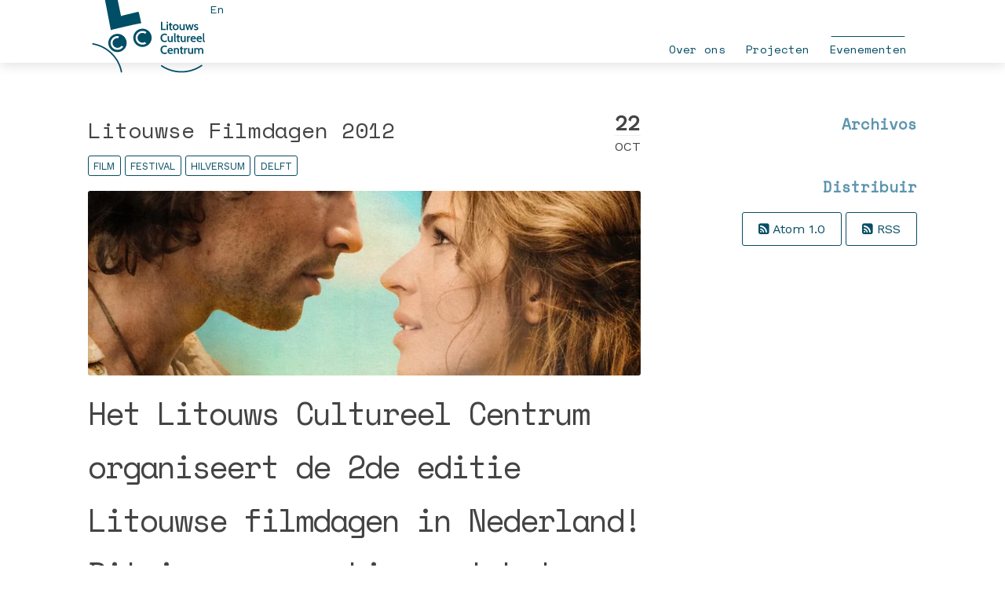

--- FILE ---
content_type: text/html; charset=utf-8
request_url: https://litouwscc.org/nl/events/litouwse-filmfestival
body_size: 4364
content:
<!DOCTYPE html>
<html lang="nl">
<head>
    <meta charset="utf-8" />
    <title>Litouwse Filmdagen 2012 | Litouws Cultureel Centrum</title>
    <meta name="generator" content="GravCMS" />
<meta name="description" content="Het Litouws Cultureel Centrum organiseert de 2de editie Litouwse filmdagen in Nederland! Dit in samenwerking met het filmhuis LUMEN en Filmtheater Hilversum.za. 15 dec. 2012, 15.30u: feestelijke opening in" />
<meta name="keywords" content="event,film,festival,Hilversum,Delft" />
<meta name="og:site_name" property="og:site_name" content="Litouws Cultureel Centrum" />
<meta name="og:title" property="og:title" content="Litouwse Filmdagen 2012" />
<meta name="og:type" property="og:type" content="article" />
<meta name="og:url" property="og:url" content="https://litouwscc.org/events/litouwse-filmfestival" />
<meta name="og:description" property="og:description" content="Het Litouws Cultureel Centrum organiseert de 2de editie Litouwse filmdagen in Nederland! Dit in samenwerking met het filmhuis LUMEN en Filmtheater Hilversum.za. 15 dec. 2012, 15.30u: feestelijke opening in" />
<meta name="og:image" property="og:image" content="https://litouwscc.org/user/pages/04.events/litouwse-filmfestival/romantiskas LT Final 001 2.jpg" />
<meta name="twitter:card" property="twitter:card" content="summary_large_image" />
<meta name="twitter:title" property="twitter:title" content="Litouwse Filmdagen 2012" />
<meta name="twitter:description" property="twitter:description" content="Het Litouws Cultureel Centrum organiseert de 2de editie Litouwse filmdagen in Nederland! Dit in samenwerking met het filmhuis LUMEN en Filmt" />
<meta name="twitter:image" property="twitter:image" content="https://litouwscc.org/user/pages/04.events/litouwse-filmfestival/romantiskas LT Final 001 2.jpg" />
    <meta name="viewport" content="width=device-width, initial-scale=1.0, minimum-scale=1.0, maximum-scale=1.0, user-scalable=no">
    <link rel="icon" type="image/png" href="/user/themes/antimatter/images/favicon.png" />
    <link rel="canonical" href="https://litouwscc.org/nl/events/litouwse-filmfestival" />

                                                    
                        <link href="/user/themes/antimatter/css/pure-0.5.0/grids-min.css" type="text/css" rel="stylesheet">
<link href="/user/themes/antimatter/css-compiled/nucleus.css" type="text/css" rel="stylesheet">
<link href="/user/themes/litouwscc/css-compiled/template.css" type="text/css" rel="stylesheet">
<link href="/user/themes/litouwscc/css/custom.css" type="text/css" rel="stylesheet">
<link href="/user/themes/antimatter/css/font-awesome.min.css" type="text/css" rel="stylesheet">
<link href="/user/plugins/markdown-notices/assets/notices.css" type="text/css" rel="stylesheet">
<link href="/user/plugins/archive_plus/assets/css/archive_plus.css" type="text/css" rel="stylesheet">
<link href="/user/plugins/form/assets/form-styles.css" type="text/css" rel="stylesheet">
<link href="/user/plugins/langswitcher/css/langswitcher.css" type="text/css" rel="stylesheet">
<link href="/user/plugins/language-selector/css/language-selector.css" type="text/css" rel="stylesheet">
<link href="/user/plugins/login/css/login.css" type="text/css" rel="stylesheet">
<link href="/user/themes/antimatter/css/slidebars.min.css" type="text/css" rel="stylesheet">
<link href="/user/plugins/socialbuttons/vendor/rrssb/css/rrssb.css" type="text/css" rel="stylesheet">


                                            <script src="/system/assets/jquery/jquery-2.x.min.js"></script>
<script src="/user/themes/antimatter/js/modernizr.custom.71422.js"></script>
<script src="/user/plugins/language-selector/js/language-selector.js"></script>
<script src="/user/themes/antimatter/js/antimatter.js"></script>
<script src="/user/themes/antimatter/js/slidebars.min.js"></script>
<script src="https://www.googletagmanager.com/gtag/js?id=UA-3058439-5" async></script>
<script src="/user/plugins/socialbuttons/vendor/rrssb/js/rrssb.min.js"></script>
<script>
window.dataLayer = window.dataLayer || [];
function gtag(){dataLayer.push(arguments);}
gtag('js', new Date());
gtag('config', 'UA-3058439-5');
</script>


</head>
<body id="top" class="">
    <div id="sb-site">
                <header id="header">
            
            <section id="logo">
                <a href="/nl">
                    <img src=/user/themes/litouwscc/images/lccLogo.svg alt="LCC logo" height="105" class="logo">
                </a>
            </section>

            <div id="navbar">
                                                <ul class="langswitcher">

                                                                                    
            <li><a href="/en/events/litouwse-filmfestival" class="external">En</a></li>
            

                            
            <li><a href="/nl/events/litouwse-filmfestival" class="external active">Nl</a></li>
            
</ul>                                                
<ul class="navigation">
                                    <li class="">
                <a href="/nl/about">
                                        Over ons
                </a>
            </li>
                                <li class="">
                <a href="/nl/projects">
                                        Projecten
                </a>
            </li>
                                <li class="active">
                <a href="/nl">
                                        Evenementen
                </a>
            </li>
                    </ul>

                                <span class="panel-activation sb-toggle-left navbar-left menu-btn fa fa-bars"></span>
            </div>
        </header>
        
        
                <section id="body" class="">
            				
		<div class="blog-content-item grid pure-g-r">
			<div id="item" class="block pure-u-2-3 h-entry">
			    <div class="list-item h-entry">

                
    <div class="list-blog-header">
        <span class="list-blog-date">
            <time class="dt-published" datetime="2007-10-22T12:45:00+00:00">
                <span>22</span>
                <em>Oct</em>
            </time>
        </span>
                    <h4 class="p-name"><a href="/nl/events/litouwse-filmfestival" class="u-url">Litouwse Filmdagen 2012</a></h4>
        
                <span class="tags">
                        <a href="/nl/tag:film" class="p-category">film</a>
                        <a href="/nl/tag:festival" class="p-category">festival</a>
                        <a href="/nl/tag:Hilversum" class="p-category">Hilversum</a>
                        <a href="/nl/tag:Delft" class="p-category">Delft</a>
                    </span>
                                                                    <img alt="" src="/images/e/8/1/d/e/e81de5648299bbad1f493aef00e65d2b3ebfe3f0-romantiskas-lt-final-001-2.jpg" />
        
    </div>

    <div class="list-blog-padding">

            <div class="e-content">
            <h2>Het Litouws Cultureel Centrum organiseert de 2de editie Litouwse filmdagen in Nederland! Dit in samenwerking met het filmhuis LUMEN en Filmtheater Hilversum.</h2>
<p>za. 15 dec. 2012, 15.30u: feestelijke opening in Filmhuis Lumen
wo. 19 dec. 2012, 19.00u: Filmtheater Hilversum</p>
<p>Zaterdag 15 december opent de ambassadeur van Litouwen in Lumen feestelijk de Litouwse Filmdagen 2012 met de vertoning van de nieuwe verfilming van ‘Tadas Blinda’ (2011), de duurste Litouwse film ooit, over een Robin-Hood-achtige volksheld uit de 19e eeuw. Na afloop van de film wordt het feest voortgezet met Litouwse hapjes, bier én livemuziek door de jonge en eigenzinnige artieste ‘Migloko’ uit Vilnius. De tweede film in dit mini-festival is woensdag 19 december te zien in Hilversum. De Litouwse Filmdagen worden georganiseerd i.s.m. het Litouws Cultureel Centrum en de ambassade van de Republiek Litouwen. NB: de films zijn Engels ondertiteld.</p>
<p>De kans om in Nederland een film te zien uit Litouwen, de meest zuidelijke van de drie Baltische staten, is niet groot, terwijl ook daar mooie films worden gemaakt. In dit minifestival in december in Delft (Filmhuis Lumen) en Hilversum (Filmtheater Hilversum) komen twee van die films aan bod. <strong>TADAS BLINDA</strong>, de openingsfilms op zaterdag 15 december is de tot nu toe duurste maar ook best bezochte Litouwse film die ooit gemaakt is, een historisch drama/actiefilm over de gelijknamige legendarische rebel die bekend werd als de Litouwse Robin Hood. <strong>BACK TO YOUR ARMS</strong>, woensdag 19 december te zien in Hilversum, is een aangrijpend familiedrama tegen de achtergrond van de Koude oorlog.</p>
<h2>TADAS BLINDA - PRADžia:</h2>
<p>Deze nieuwe verfilming van TADAS BLINDA uit 2011 van beginnend speelfilmregisseur Donatas Ulvydas gaat over Blinda's leven vóór hij een legende werd. De feiten spelen zich af in Litouwen onder het Russische bestuur, wanneer de Russische tsaar Alexander II in 1861 het lijfeigenen-recht afschaft. Dit teken van vrijheid brengt overal in het Russische Tsarenrijk onrust met zich mee, ook in Litouwen. De onrust wordt verergert door de politieke spelletjes van de tegenstanders van de Tsaar. De jonge boer Tadas Blinda komt, onverwacht voor hemzelf, terecht in de volksopstand in een dorp in Litouwen. Zijn liefde voor een dochter van een rijke landeigenaar maakt de situatie nog complexer...</p>
<p>Met een mengeling van spectaculaire actiescènes, drama en romantiek èn aansprekende hoofdrolspelers mikte de film nadrukkelijk op een groot nationaal publiek. Mantas Jankavicius (Blinda) is een populaire zanger en Agnia Ditkovskite (Blinda’s ‘love interest’ Kristina) is een bekende actrice en tv-personality. Meer dan 300.000 Litouwers (één tiende van de nationale bevolking) gingen kijken.
regie: Donatas Ulvydas, Litouwen 2011, 106 minuten. – NB: Engels ondertiteld.</p>
<p>Opening in Filmhuis Lumen
Dat Tadas Blinda een geliefde historische figuur in Litouwen is, valt af te leiden aan het bestaan van ‘Blindos alus’ – het Tadas-Blinda-bier. Het recept hiervan is het afgelopen decennium gereconstrueerd, met als doel om het oeroude Litouwse bier, zoals het ook in tijden van Tadas Blinda smaakte, weer in het leven te roepen. Op zaterdag 15 december zal deze bijzondere drank, naast hapjes en live-muziek van de jonge, eigenzinnige Litouwse singer-songwriter Migloko, de opening in Lumen extra feestelijk maken. De ambassadeur van de Republiek Litouwen, Z.E. de heer Darius Jonas Semaska is aanwezig bij de feestelijke opening van het Litouws mini-filmfestival.</p>
<p>Entree bij Filmhuis Lumen: €6,50. Reserven kan telefonisch bij Filmhuis Lumen: (015) 214 02 26</p>
<p>za. 15 dec. 2012, 15.30u: feestelijke opening in Filmhuis Lumen
Doelenplein 5
2611bp Delft
(015) 214 02 26
www.filmhuis-lumen.nl
entree: € 6,50</p>
<p>wo. 19 dec. 2012, 19.00u: Filmtheater Hilversum
Herenplein 5
1211 DR Hilversum
(035) 623 54 66
www.filmtheaterhilversum.nl
entree: € 7,50 (cjp/student: € 6,25)</p>
<hr />
<p>Organisatie: samenwerkingsverband Litouws Cultureel Centrum, de Ambassade van Litouwen, het filmhuis LUMEN en Filmtheater Hilversum.</p>
        </div>

        
            
    
        <p class="prev-next">
                            <a class="button" href="/nl/events/europees%20film%20festival%202015"><i class="fa fa-chevron-left"></i> Siguiente Entrada</a>
            
                    </p>
    
    </div>
</div>
			</div>
			<div id="sidebar" class="block size-1-3 pure-u-1-3">
				

<div class="sidebar-content">
    <h4>Archivos</h4>
	<ul class="archives">

</ul>
</div>
<div class="sidebar-content syndicate">
    <h4>Distribuir</h4>
    <a class="button" href="/nl/events.atom"><i class="fa fa-rss-square"></i> Atom 1.0</a>
    <a class="button" href="/nl/events.rss"><i class="fa fa-rss-square"></i> RSS</a>
</div>
			</div>
		</div>
	        </section>
        
                <footer id="footer">
            <div class="totop">
                <span><a href="#" id="toTop"><i class="fa fa-eject"></i></a></span>
            </div>
            <p>LCC 2018</p>
            <a href="http://www.facebook.com/pages/Litouws-Cultureel-Centrum/173743589351256" target="_blank">
                    <i class="fa fa-facebook-official fa-2x" aria-hidden="true"></i>
        </a>
        </footer>
            </div>
            <div class="sb-slidebar sb-left sb-width-thin">
            <div id="panel">
            
<ul class="navigation">
                                    <li class="">
                <a href="/nl/about">
                                        Over ons
                </a>
            </li>
                                <li class="">
                <a href="/nl/projects">
                                        Projecten
                </a>
            </li>
                                <li class="active">
                <a href="/nl">
                                        Evenementen
                </a>
            </li>
                    </ul>

            </div>
        </div>
                
        <script>
        $(function () {
            $(document).ready(function() {
              $.slidebars({
                hideControlClasses: true,
                scrollLock: true
              });
            });
        });
        </script>
    </body>
</html>


--- FILE ---
content_type: text/css
request_url: https://litouwscc.org/user/themes/litouwscc/css-compiled/template.css
body_size: 4506
content:
@import url(//fonts.googleapis.com/css?family=Montserrat:400|Raleway:300,400,600|Inconsolata);
#header #logo h3, #header #navbar .panel-activation, #footer p {
  position: relative;
  top: 50%;
  -webkit-transform: translateY(-50%);
  -moz-transform: translateY(-50%);
  -o-transform: translateY(-50%);
  -ms-transform: translateY(-50%);
  transform: translateY(-50%); }

.button, .button-secondary {
  display: inline-block;
  padding: 7px 20px; }
  .button-small.button, .button-small.button-secondary {
    padding: 3px 10px;
    font-size: 0.9rem; }

html, body {
  height: 100%; }

body {
  background: #fff;
  color: #444;
  -webkit-font-smoothing: antialiased;
  -moz-osx-font-smoothing: grayscale; }

a {
  color: #074E65; }
  a:hover {
    color: #000406; }

b, strong, label, th {
  font-weight: 600; }

#container {
  min-height: 100%;
  position: relative; }

.fullwidth #body {
  padding-left: 0;
  padding-right: 0; }

#body {
  background: #fff;
  padding-top: 8rem;
  padding-bottom: 11rem; }

.left {
  float: left; }

.right {
  float: right; }

.default-animation, #body, #header, #header #logo h3, #header #navbar ul.navigation, .modular .showcase .button {
  -webkit-transition: all 0.5s ease;
  -moz-transition: all 0.5s ease;
  transition: all 0.5s ease; }

.padding-horiz, .fullwidth #header, .fullwidth #breadcrumbs, .fullwidth .blog-header, .fullwidth .blog-content-item, .fullwidth .content-wrapper, .fullwidth ul.pagination, .fullwidth #body > .modular-row, #body, #header, #footer {
  padding-left: 7rem;
  padding-right: 7rem; }
  @media only all and (max-width: 59.938em) {
    .padding-horiz, .fullwidth #header, .fullwidth #breadcrumbs, .fullwidth .blog-header, .fullwidth .blog-content-item, .fullwidth .content-wrapper, .fullwidth ul.pagination, .fullwidth #body > .modular-row, #body, #header, #footer {
      padding-left: 4rem;
      padding-right: 4rem; } }
  @media only all and (max-width: 47.938em) {
    .padding-horiz, .fullwidth #header, .fullwidth #breadcrumbs, .fullwidth .blog-header, .fullwidth .blog-content-item, .fullwidth .content-wrapper, .fullwidth ul.pagination, .fullwidth #body > .modular-row, #body, #header, #footer {
      padding-left: 1rem;
      padding-right: 1rem; } }

.padding-vert {
  padding-top: 3rem;
  padding-bottom: 3rem; }

#header {
  position: fixed;
  z-index: 10;
  width: 100%;
  height: 5rem;
  background-color: rgba(255, 255, 255, 0.9);
  box-shadow: 0 0.05rem 1rem rgba(0, 0, 0, 0.15); }
  #header.scrolled {
    height: 3rem;
    background-color: rgba(255, 255, 255, 0.9) !important;
    box-shadow: 0 0.05rem 1rem rgba(0, 0, 0, 0.15) !important; }
    #header.scrolled #logo h3 {
      color: #444 !important;
      font-size: 1.6rem !important; }
    #header.scrolled #logo a, #header.scrolled #navbar span {
      color: #444 !important; }
    #header.scrolled #navbar a {
      color: #074E65 !important; }
      #header.scrolled #navbar a:hover {
        color: #000406 !important; }
    #header.scrolled #navbar a:before, #header.scrolled #navbar a:after {
      background-color: #074E65 !important; }
    #header.scrolled .navigation {
      margin-top: 0.5rem !important; }
  #header > .grid, #header #logo, #header #navbar {
    height: 100%; }
  #header #logo {
    float: left; }
    #header #logo h3 {
      font-size: 2rem;
      line-height: 2rem;
      margin: 0;
      text-transform: uppercase; }
      #header #logo h3 a {
        color: #444; }
  #header #navbar {
    font-size: 0.9rem;
    /* Child Indicator */ }
    #header #navbar .has-children > a > span {
      display: inline-block;
      padding-right: 8px; }
      #header #navbar .has-children > a > span:after {
        font-family: FontAwesome;
        content: '\f107';
        position: absolute;
        display: inline-block;
        right: 8px;
        top: 4px; }
    #header #navbar .has-children > a:after, #header #navbar .has-children > a:before {
      display: none; }
    #header #navbar .has-children .has-children > a > span:after {
      content: '\f105'; }
    #header #navbar .navigation > .has-children:hover > a {
      background: #f6f6f6;
      border: 1px solid #ececec;
      border-bottom-color: #f6f6f6;
      margin: -1px -1px 0 -1px;
      z-index: 1000;
      position: relative;
      padding-bottom: 1px; }
    #header #navbar ul {
      margin: 0;
      padding: 0;
      list-style: none; }
      #header #navbar ul.navigation {
        display: inline-block;
        float: right;
        margin-top: 1.4rem; }
        #header #navbar ul.navigation li {
          float: left;
          position: relative;
          /*Active dropdown nav item */
          /* Dropdown CSS */
          /* Active on Hover */ }
          #header #navbar ul.navigation li a {
            font-family: "Space Mono", monospace;
            display: inline-block;
            padding: 0.3rem 0.8rem;
            -webkit-backface-visibility: hidden; }
            #header #navbar ul.navigation li a:before, #header #navbar ul.navigation li a:after {
              content: "";
              position: absolute;
              width: 100%;
              height: 1px;
              bottom: 0;
              left: 0;
              background-color: #074E65;
              visibility: hidden;
              -webkit-transform: scaleX(0);
              -moz-transform: scaleX(0);
              -ms-transform: scaleX(0);
              -o-transform: scaleX(0);
              transform: scaleX(0);
              -webkit-transition: all 0.2s ease;
              -moz-transition: all 0.2s ease;
              transition: all 0.2s ease; }
            #header #navbar ul.navigation li a:hover:before {
              visibility: visible;
              -webkit-transform: scaleX(0.75);
              -moz-transform: scaleX(0.75);
              -ms-transform: scaleX(0.75);
              -o-transform: scaleX(0.75);
              transform: scaleX(0.75); }
            #header #navbar ul.navigation li a.active:after {
              top: 0;
              visibility: visible;
              -webkit-transform: scaleX(0.75);
              -moz-transform: scaleX(0.75);
              -ms-transform: scaleX(0.75);
              -o-transform: scaleX(0.75);
              transform: scaleX(0.75); }
          #header #navbar ul.navigation li.active a:after {
            top: 0;
            visibility: visible;
            -webkit-transform: scaleX(0.75);
            -moz-transform: scaleX(0.75);
            -ms-transform: scaleX(0.75);
            -o-transform: scaleX(0.75);
            transform: scaleX(0.75); }
          #header #navbar ul.navigation li ul {
            position: absolute;
            background-color: #f6f6f6;
            border: 1px solid #ececec;
            border-top: 0;
            min-width: 12rem;
            text-align: left;
            z-index: 999;
            left: -1px;
            display: none; }
          #header #navbar ul.navigation li ul li {
            display: block;
            float: none;
            /* Active Dropdown nav item */ }
            #header #navbar ul.navigation li ul li.active > a {
              background-color: #ececec;
              color: #074E65; }
            #header #navbar ul.navigation li ul li:hover > a {
              background-color: #074E65;
              color: #fff; }
            #header #navbar ul.navigation li ul li a {
              display: block;
              margin: 0 -1px; }
              #header #navbar ul.navigation li ul li a:after, #header #navbar ul.navigation li ul li a:before {
                display: none; }
          #header #navbar ul.navigation li ul ul {
            left: 100%;
            top: 0px; }
          #header #navbar ul.navigation li:hover > ul {
            display: block; }
        @media only all and (max-width: 59.938em) {
          #header #navbar ul.navigation {
            display: none; } }
    #header #navbar .panel-activation {
      padding: 1rem;
      display: none;
      font-size: 1.8rem;
      cursor: pointer;
      float: right; }
      @media only all and (max-width: 59.938em) {
        #header #navbar .panel-activation {
          display: inline-block; } }

.header-image.fullwidth #body {
  padding-left: 0;
  padding-right: 0; }
  .header-image.fullwidth #body > .listing-row {
    padding-left: 7rem;
    padding-right: 7rem; }

.header-image .listing-row:last-child {
  margin-bottom: 2rem; }

.header-image #body .flush-top {
  margin-top: -9.5rem;
  padding-top: 9rem; }

.header-image #breadcrumbs {
  margin-top: 1rem; }

.header-image #header {
  background-color: rgba(255, 255, 255, 0);
  box-shadow: none; }
  .header-image #header .navigation .has-children:hover a {
    color: #074E65; }
  .header-image #header #logo h3, .header-image #header #logo a {
    color: #FFFFFF; }
  .header-image #header a, .header-image #header .menu-btn {
    color: #FFFFFF; }
  .header-image #header a:before, .header-image #header a:after {
    background-color: rgba(255, 255, 255, 0.7) !important; }

#footer {
  position: absolute;
  background: #333;
  height: 6rem;
  right: 0;
  bottom: 0;
  left: 0;
  color: #999;
  text-align: center; }
  #footer a:hover {
    color: #fff; }
  #footer .totop {
    position: absolute;
    bottom: 5rem;
    text-align: center;
    left: 0;
    right: 0; }
    #footer .totop span {
      font-size: 1.7rem;
      line-height: 2.5rem;
      background: #333;
      width: 3rem;
      height: 2rem;
      border-radius: 3px;
      display: inline-block;
      text-align: top; }
  #footer p {
    margin: 0; }
    #footer p .fa {
      color: #fff; }

html, body, button, input, select, textarea, .pure-g, .pure-g [class*="pure-u"] {
  font-family: "Work Sans", sans-serif;
  font-weight: 400; }

h1, h2, h3, h4, h5, h6 {
  font-family: "Space Mono", monospace;
  font-weight: 400;
  text-rendering: optimizeLegibility;
  letter-spacing: -0px; }

h1 {
  font-size: 3.2rem; }
  @media only all and (max-width: 47.938em) {
    h1 {
      font-size: 2.5rem;
      line-height: 1.2;
      margin-bottom: 2.5rem; } }

@media only all and (min-width: 48em) and (max-width: 59.938em) {
  h2 {
    font-size: 2.1rem; } }

@media only all and (max-width: 47.938em) {
  h2 {
    font-size: 2rem; } }

@media only all and (min-width: 48em) and (max-width: 59.938em) {
  h3 {
    font-size: 1.7rem; } }

@media only all and (max-width: 47.938em) {
  h3 {
    font-size: 1.6rem; } }

@media only all and (min-width: 48em) and (max-width: 59.938em) {
  h4 {
    font-size: 1.35rem; } }

@media only all and (max-width: 47.938em) {
  h4 {
    font-size: 1.25rem; } }

h1 {
  text-align: center;
  letter-spacing: -3px; }

h2 {
  letter-spacing: -2px; }

h3 {
  letter-spacing: -1px; }

h1 + h2 {
  margin: -2rem 0 2rem 0;
  font-size: 2rem;
  line-height: 1;
  text-align: center;
  font-family: "Work Sans", sans-serif;
  font-weight: 300; }
  @media only all and (min-width: 48em) and (max-width: 59.938em) {
    h1 + h2 {
      font-size: 1.6rem; } }
  @media only all and (max-width: 47.938em) {
    h1 + h2 {
      font-size: 1.5rem; } }

h2 + h3 {
  margin: 0.5rem 0 2rem 0;
  font-size: 2rem;
  line-height: 1;
  text-align: center;
  font-family: "Work Sans", sans-serif;
  font-weight: 300; }
  @media only all and (min-width: 48em) and (max-width: 59.938em) {
    h2 + h3 {
      font-size: 1.6rem; } }
  @media only all and (max-width: 47.938em) {
    h2 + h3 {
      font-size: 1.5rem; } }

blockquote {
  border-left: 10px solid #F0F2F4; }
  blockquote p {
    font-size: 1.1rem;
    color: #999; }
  blockquote cite {
    display: block;
    text-align: right;
    color: #666;
    font-size: 1.2rem; }

blockquote > blockquote > blockquote {
  margin: 0; }
  blockquote > blockquote > blockquote p {
    padding: 15px;
    display: block;
    font-size: 1rem;
    margin-top: 0rem;
    margin-bottom: 0rem; }
  blockquote > blockquote > blockquote > p {
    margin-left: -71px;
    border-left: 10px solid #F0AD4E;
    background: #FCF8F2;
    color: #df8a13; }
    blockquote > blockquote > blockquote > p a {
      color: #b06d0f; }
      blockquote > blockquote > blockquote > p a:hover {
        color: #f2b866; }
  blockquote > blockquote > blockquote > blockquote > p {
    margin-left: -94px;
    border-left: 10px solid #D9534F;
    background: #FDF7F7;
    color: #b52b27; }
    blockquote > blockquote > blockquote > blockquote > p a {
      color: #8b211e; }
      blockquote > blockquote > blockquote > blockquote > p a:hover {
        color: #de6764; }
  blockquote > blockquote > blockquote > blockquote > blockquote > p {
    margin-left: -118px;
    border-left: 10px solid #5BC0DE;
    background: #F4F8FA;
    color: #28a1c5; }
    blockquote > blockquote > blockquote > blockquote > blockquote > p a {
      color: #1f7e9a; }
      blockquote > blockquote > blockquote > blockquote > blockquote > p a:hover {
        color: #70c8e2; }
  blockquote > blockquote > blockquote > blockquote > blockquote > blockquote > p {
    margin-left: -142px;
    border-left: 10px solid #5CB85C;
    background: #F1F9F1;
    color: #3d8b3d; }
    blockquote > blockquote > blockquote > blockquote > blockquote > blockquote > p a {
      color: #2d672d; }
      blockquote > blockquote > blockquote > blockquote > blockquote > blockquote > p a:hover {
        color: #6ec06e; }

code,
kbd,
pre,
samp {
  font-family: "Space Mono", monospace; }

code {
  background: #f9f2f4;
  color: #9c1d3d; }

pre {
  padding: 2rem;
  background: #f0f0f0;
  border: 1px solid #ddd;
  border-radius: 3px; }
  pre code {
    color: #237794;
    background: inherit; }

hr {
  border-bottom: 4px solid #F0F2F4; }

.page-title {
  margin-top: -25px;
  padding: 25px;
  float: left;
  clear: both;
  background: #074E65;
  color: #fff; }

.label {
  vertical-align: middle;
  background: #074E65;
  border-radius: 100%;
  color: #fff;
  height: 1rem;
  min-width: 1rem;
  line-height: 1rem;
  display: inline-block;
  text-align: center;
  font-size: 0.7rem;
  font-family: "Space Mono", monospace;
  margin-right: 0.75rem; }

fieldset {
  border: 1px solid #ddd; }

textarea, input[type="email"], input[type="number"], input[type="password"], input[type="search"], input[type="tel"], input[type="text"], input[type="url"], input[type="color"], input[type="date"], input[type="datetime"], input[type="datetime-local"], input[type="month"], input[type="time"], input[type="week"], select[multiple=multiple] {
  background-color: white;
  border: 1px solid #ddd;
  box-shadow: inset 0 1px 3px rgba(0, 0, 0, 0.06); }
  textarea:hover, input[type="email"]:hover, input[type="number"]:hover, input[type="password"]:hover, input[type="search"]:hover, input[type="tel"]:hover, input[type="text"]:hover, input[type="url"]:hover, input[type="color"]:hover, input[type="date"]:hover, input[type="datetime"]:hover, input[type="datetime-local"]:hover, input[type="month"]:hover, input[type="time"]:hover, input[type="week"]:hover, select[multiple=multiple]:hover {
    border-color: #c4c3c3; }
  textarea:focus, input[type="email"]:focus, input[type="number"]:focus, input[type="password"]:focus, input[type="search"]:focus, input[type="tel"]:focus, input[type="text"]:focus, input[type="url"]:focus, input[type="color"]:focus, input[type="date"]:focus, input[type="datetime"]:focus, input[type="datetime-local"]:focus, input[type="month"]:focus, input[type="time"]:focus, input[type="week"]:focus, select[multiple=multiple]:focus {
    border-color: #074E65;
    box-shadow: inset 0 1px 3px rgba(0, 0, 0, 0.06), 0 0 5px rgba(5, 60, 77, 0.7); }

.form-field .required {
  color: #F3443F;
  font-size: 3rem;
  line-height: 3rem;
  vertical-align: top;
  height: 1.5rem;
  display: inline-block; }

form .buttons {
  text-align: center; }

form input {
  font-weight: 400; }

table {
  border: 1px solid #eaeaea;
  table-layout: auto; }

th {
  background: #f7f6f6;
  padding: 0.5rem; }

td {
  padding: 0.5rem;
  border: 1px solid #eaeaea; }

.button {
  background: #fff;
  color: #074E65;
  border: 1px solid #074E65;
  border-radius: 3px; }
  .button:hover {
    background: #074E65;
    color: #fff; }
  .button:active {
    box-shadow: 0 1px 0 #03222c; }

.button-secondary {
  background: #fff;
  color: #F6635E;
  border: 1px solid #F6635E;
  border-radius: 3px; }
  .button-secondary:hover {
    background: #F6635E;
    color: #fff; }
  .button-secondary:active {
    box-shadow: 0 1px 0 #f32b24; }

.bullets {
  margin: 1.7rem 0;
  margin-left: -0.85rem;
  margin-right: -0.85rem;
  overflow: auto; }

.bullet {
  float: left;
  padding: 0 0.85rem; }

.two-column-bullet {
  width: 50%; }
  @media only all and (max-width: 47.938em) {
    .two-column-bullet {
      width: 100%; } }

.three-column-bullet {
  width: 33.3333333333%; }
  @media only all and (max-width: 47.938em) {
    .three-column-bullet {
      width: 100%; } }

.four-column-bullet {
  width: 25%; }
  @media only all and (max-width: 47.938em) {
    .four-column-bullet {
      width: 100%; } }

.bullet-icon {
  float: left;
  background: #074E65;
  padding: 0.875rem;
  width: 3.5rem;
  height: 3.5rem;
  border-radius: 50%;
  color: #fff;
  font-size: 1.75rem;
  text-align: center; }

.bullet-icon-1 {
  background: #074E65; }

.bullet-icon-2 {
  background: #07655d; }

.bullet-icon-3 {
  background: #5e6507; }

.bullet-content {
  margin-left: 4.55rem; }

.sb-slidebar {
  background-color: #333 !important; }

#panel {
  padding-top: 1rem;
  color: #ddd; }
  #panel .navigation {
    list-style: none;
    padding: 0; }
    #panel .navigation li {
      border-bottom: 1px solid #3d3d3d; }
      #panel .navigation li a {
        color: #ddd;
        display: block;
        padding: 0.5rem 1rem;
        font-weight: 600; }
        #panel .navigation li a:hover {
          color: white;
          background-color: #262626; }
        #panel .navigation li a:last-child {
          border-bottom: 0; }
      #panel .navigation li.active > a {
        background: #fff;
        color: #444; }
        #panel .navigation li.active > a:hover {
          color: #444; }
      #panel .navigation li:first-child {
        border-top: 1px solid #3d3d3d; }
      #panel .navigation li ul {
        list-style: none;
        padding: 0; }
        #panel .navigation li ul li {
          border: 0 !important; }
          #panel .navigation li ul li a {
            color: #c4c3c3;
            padding: 0.2rem 1rem 0.2rem 2rem;
            font-size: 0.9rem; }
          #panel .navigation li ul li li a {
            padding-left: 3rem; }
            #panel .navigation li ul li li a li a {
              padding-left: 4rem; }
          #panel .navigation li ul li.active > a {
            background: #ccc; }

.blog-header {
  padding-top: 2rem;
  padding-bottom: 2rem; }
  .blog-header.blog-header-image {
    background-size: cover;
    background-position: center; }
    .blog-header.blog-header-image h1, .blog-header.blog-header-image h2 {
      color: #FFFFFF; }
  .blog-header h1 {
    font-size: 4rem;
    margin-top: 0; }
    @media only all and (min-width: 48em) and (max-width: 59.938em) {
      .blog-header h1 {
        font-size: 3rem; } }
    @media only all and (max-width: 47.938em) {
      .blog-header h1 {
        font-size: 2.5rem;
        line-height: 1.2;
        margin-bottom: 2.5rem; } }
  .blog-header + .blog-content {
    padding-top: 3rem; }

.list-item {
  border-bottom: 1px solid #EEEEEE;
  margin-bottom: 3rem; }
  .list-item:last-child {
    border-bottom: 0; }
  .list-item .list-blog-header {
    position: relative; }
    .list-item .list-blog-header h4 {
      margin-bottom: 0.5rem; }
      .list-item .list-blog-header h4 a {
        color: #444; }
        .list-item .list-blog-header h4 a:hover {
          color: #074E65; }
    .list-item .list-blog-header img {
      display: block;
      margin-top: 1rem;
      border-radius: 3px; }
  .list-item .list-blog-date {
    float: right;
    text-align: center; }
    .list-item .list-blog-date span {
      display: block;
      font-size: 1.75rem;
      font-weight: 600;
      line-height: 110%; }
    .list-item .list-blog-date em {
      display: block;
      border-top: 1px solid #EEEEEE;
      font-style: normal;
      text-transform: uppercase; }

.blog-content-item .list-blog-padding > p:nth-child(2) {
  font-size: 1.2rem; }

.tags a {
  display: inline-block;
  font-size: 0.8rem;
  border: 1px solid #074E65;
  border-radius: 3px;
  padding: 0.1rem 0.4rem;
  margin-bottom: 0.2rem;
  text-transform: uppercase; }

.archives, .related-pages {
  padding: 0;
  list-style: none; }
  .archives li, .related-pages li {
    border-bottom: 1px solid #EEEEEE;
    line-height: 2rem; }
    .archives li:last-child, .related-pages li:last-child {
      border-bottom: 0; }

.related-pages li a {
  display: block; }

.related-pages .score {
  display: block;
  float: right;
  color: #999;
  font-size: 85%; }

.syndicate a {
  margin-bottom: 1rem; }

div#breadcrumbs {
  padding-left: 0; }
  @media only all and (max-width: 47.938em) {
    div#breadcrumbs {
      display: none; } }

#sidebar {
  padding-left: 3rem; }
  @media only all and (max-width: 47.938em) {
    #sidebar {
      padding-left: 0; } }
  #sidebar .sidebar-content {
    margin-bottom: 3rem; }
    #sidebar .sidebar-content h4 {
      margin-bottom: 1rem; }
    #sidebar .sidebar-content p, #sidebar .sidebar-content ul {
      margin-top: 1rem; }

ul.pagination {
  margin: 0 0 3rem;
  text-align: center; }

.prev-next {
  margin-top: 5rem;
  text-align: center; }

#error {
  text-align: center;
  display: flex;
  align-items: center;
  justify-content: center;
  height: 100%;
  padding-bottom: 6rem; }
  #error h1 {
    font-size: 5rem; }
  #error p {
    margin: 1rem 0; }

.simplesearch h1 {
  margin-bottom: 0; }

.simplesearch .center {
  text-align: center; }

.simplesearch input {
  display: inline-block;
  max-width: 30rem;
  font-size: 2rem; }

.simplesearch .search-image {
  margin-top: 1rem; }
  .simplesearch .search-image img {
    border-radius: 4px; }
    @media only all and (max-width: 47.938em) {
      .simplesearch .search-image img {
        display: none; } }

@media only all and (max-width: 47.938em) {
  .simplesearch .search-item {
    margin-left: 0; } }

.simplesearch .search-wrapper .search-submit {
  height: 52px;
  padding: 0 10px; }
  .simplesearch .search-wrapper .search-submit img {
    width: 30px; }

.simplesearch .search-details {
  float: right;
  margin-top: -2.5rem;
  font-weight: bold;
  font-size: 1rem;
  color: #777777; }
  @media only all and (max-width: 47.938em) {
    .simplesearch .search-details {
      float: none;
      margin-top: -0.2rem;
      margin-bottom: 1rem; } }

.simplesearch hr {
  border-bottom: 1px solid #eee; }

.grav-lightslider .lSSlideOuter .lSPager.lSpg > li a {
  z-index: 1; }

#body > script:first-child + .grav-lightslider {
  margin-top: -3rem; }

.modular.header-image #header {
  background-color: rgba(255, 255, 255, 0);
  box-shadow: none; }
  .modular.header-image #header #logo h3 {
    color: #FFFFFF; }
  .modular.header-image #header #navbar a {
    color: #FFFFFF; }

.modular .showcase {
  padding-top: 4rem;
  padding-bottom: 4rem;
  background-color: #666;
  background-size: cover;
  background-position: center;
  text-align: center;
  color: #FFFFFF; }
  .modular .showcase h1 {
    font-size: 4rem;
    margin-top: 0; }
    @media only all and (min-width: 48em) and (max-width: 59.938em) {
      .modular .showcase h1 {
        font-size: 3rem; } }
    @media only all and (max-width: 47.938em) {
      .modular .showcase h1 {
        font-size: 2.5rem;
        line-height: 1.2;
        margin-bottom: 2.5rem; } }
  .modular .showcase .button {
    color: #FFFFFF;
    padding: 0.7rem 2rem;
    margin-top: 2rem;
    background: rgba(255, 255, 255, 0);
    border: 1px solid #FFFFFF;
    border-radius: 3px;
    box-shadow: none;
    font-size: 1.3rem; }
    .modular .showcase .button:hover {
      background: rgba(255, 255, 255, 0.2); }

.modular .features {
  padding: 6rem 0;
  text-align: center; }
  .modular .features:after {
    content: "";
    display: table;
    clear: both; }
  .modular .features h2 {
    margin: 0;
    line-height: 100%; }
  .modular .features p {
    margin: 1rem 0;
    font-size: 1.2rem; }
    @media only all and (max-width: 47.938em) {
      .modular .features p {
        font-size: 1rem; } }
  .modular .features .feature-items {
    margin-top: 2rem; }
    @supports not (flex-wrap: wrap) {
      .modular .features .feature-items {
        overflow: hidden; } }
  .modular .features .feature {
    display: block;
    float: left;
    width: 25%;
    vertical-align: top;
    margin-top: 2rem;
    margin-bottom: 1rem; }
    @media only all and (min-width: 30.063em) and (max-width: 47.938em) {
      .modular .features .feature {
        margin-top: 1rem;
        width: 50%; } }
    @media only all and (max-width: 30em) {
      .modular .features .feature {
        margin-top: 1rem;
        width: 100%; } }
    .modular .features .feature i.fa {
      font-size: 2rem;
      color: #074E65; }
    .modular .features .feature h4 {
      margin: 0;
      font-size: 1.1rem; }
    .modular .features .feature p {
      display: inline-block;
      font-size: 1rem;
      margin: 0.2rem 0 1rem; }
  .modular .features.big {
    text-align: center; }
    .modular .features.big .feature {
      width: 50%; }
      @media only all and (max-width: 30em) {
        .modular .features.big .feature {
          margin-top: 1rem;
          width: 100%; } }
    .modular .features.big i.fa {
      font-size: 3rem;
      float: left; }
    .modular .features.big .feature-content {
      padding-right: 2rem; }
      .modular .features.big .feature-content.icon-offset {
        margin-left: 5rem; }
      .modular .features.big .feature-content h4 {
        font-size: 1.3rem;
        text-align: left; }
      .modular .features.big .feature-content p {
        padding: 0;
        text-align: left; }

.callout {
  background: #f6f6f6;
  padding: 6rem 0.938rem; }
  @media only all and (max-width: 59.938em) {
    .callout {
      text-align: center; } }
  .callout .align-left {
    float: left;
    margin-right: 2rem; }
    @media only all and (max-width: 59.938em) {
      .callout .align-left {
        float: none;
        margin-right: 0; } }
  .callout .align-right {
    float: right;
    margin-left: 2rem; }
    @media only all and (max-width: 59.938em) {
      .callout .align-right {
        float: none;
        margin-left: 0; } }
  .callout img {
    border-radius: 3px; }

.modular .modular-row:last-child {
  margin-bottom: 2rem; }


--- FILE ---
content_type: text/css
request_url: https://litouwscc.org/user/themes/litouwscc/css/custom.css
body_size: 371
content:
@import url("https://fonts.googleapis.com/css?family=Space+Mono|Work+Sans");

.image {
  position: relative;
  width: 100%;
  /* for IE 6 */ }

h2.p-name {
  width: 100%;
  padding: 0;
  margin: 0;
  font-size: 4rem;
  line-height: 3.6rem;
    background-color: wheat;
}

div.e-content h4 {
  margin: 0;
  padding: 0;
  letter-spacing: -0.04em;
  line-height: 1.5em;
}

#item > div > div.list-blog-padding > div > h4:nth-child(2) {
  margin: 0;
  padding: 0;
  letter-spacing: -0.04em;
  line-height: 1.5em;
}

h5.upcomming {
background-color: red;
color: white;
padding: 0 12px 4px;
/*position: absolute;
left: 0;*/
margin: 0;
}

h5 {
  font-family: "Work Sans", sans-serif;
  font-weight: 400;
}

p {
  /* 16 * 0.0625 = 1px */
letter-spacing: -0.04em;
line-height: 1.5em;
}

span.list-blog-date {
margin-bottom: 0.5rem;
}

div.mush {
    height: 15rem;

}

#eventsBody {
padding: 0 1rem 11rem 1rem;
background: #fff;
}

div.sidebar-content {
    text-align: right;
}

div.sidebar-content h4 {
    color: #5C95AE;
    font-weight: 700;
    font-size: 1.2rem;
}

.list-item .list-blog-header .list-blog-date {
    text-align: left;
}

.list-item .list-blog-header .list-blog-date h4 {
    margin: 0 0 0.5rem 0;
    line-height: 1rem;
}

div.tags {
    margin: 0.15rem 0;
padding: 0.3rem;
color: wheat;
background-color: orangered;
width: 20rem;
}

ul.langswitcher a.external.active {
    display: none;
}

lefty {
    margin-left: 2rem;
}

--- FILE ---
content_type: image/svg+xml
request_url: https://litouwscc.org/user/themes/litouwscc/images/lccLogo.svg
body_size: 3674
content:
<?xml version="1.0" encoding="UTF-8" standalone="no"?><!DOCTYPE svg PUBLIC "-//W3C//DTD SVG 1.1//EN" "http://www.w3.org/Graphics/SVG/1.1/DTD/svg11.dtd"><svg width="100%" height="100%" viewBox="0 0 155 105" version="1.1" xmlns="http://www.w3.org/2000/svg" xmlns:xlink="http://www.w3.org/1999/xlink" xml:space="preserve" style="fill-rule:evenodd;clip-rule:evenodd;stroke-linejoin:round;stroke-miterlimit:1.41421;"><clipPath id="_clip1"><rect id="LCC_logo" x="-18.12" y="0" width="191.239" height="126.903"/></clipPath><g clip-path="url(#_clip1)"><g id="Layer1"><path d="M64.876,15.757l-0.952,-0.655l-20.681,4.805l-1.014,0.933l-5.274,-25.591l-15.386,3.87l7.554,39.197c11.924,-3.048 25.053,-6.175 38.81,-8.778l-3.057,-13.781Z" style="fill:#004e66;fill-rule:nonzero;"/><path d="M45.426,46.009c-4.832,-4.271 -12.234,-3.842 -16.535,0.953c-4.3,4.799 -3.867,12.142 0.963,16.412c4.829,4.269 12.234,3.841 16.534,-0.955c4.303,-4.795 3.87,-12.145 -0.962,-16.41m-4.406,16.758c-4.493,1.85 -9.649,-0.261 -11.516,-4.726c-1.867,-4.454 0.264,-9.573 4.758,-11.428c1.701,-0.701 3.494,-0.833 5.174,-0.486l-0.761,2.425c-1.127,-0.184 -2.311,-0.081 -3.438,0.384c-3.2,1.322 -4.72,4.97 -3.391,8.142c1.328,3.173 5.006,4.685 8.202,3.365c1.129,-0.467 2.042,-1.226 2.701,-2.151l2.267,1.18c-0.934,1.423 -2.291,2.591 -3.996,3.295" style="fill:#004e66;fill-rule:nonzero;"/><path d="M80.165,43.383c-2.632,-5.867 -9.559,-8.497 -15.464,-5.88c-5.906,2.617 -8.558,9.491 -5.925,15.356c2.64,5.86 9.568,8.493 15.471,5.874c5.907,-2.613 8.556,-9.486 5.918,-15.35m-10.877,10.964c1.222,0.034 2.371,-0.284 3.353,-0.857l1.576,1.995c-1.44,0.92 -3.164,1.429 -5.006,1.375c-4.865,-0.148 -8.685,-4.179 -8.543,-9.004c0.146,-4.829 4.21,-8.624 9.078,-8.477c1.837,0.057 3.527,0.67 4.912,1.668l-1.696,1.901c-0.949,-0.629 -2.077,-1.017 -3.297,-1.057c-3.456,-0.102 -6.356,2.609 -6.461,6.039c-0.103,3.432 2.623,6.312 6.084,6.417" style="fill:#004e66;fill-rule:nonzero;"/><path d="M119.06,92.361c-9.25,0 -18.169,-2.722 -25.79,-7.865c-0.415,-0.279 -0.521,-0.841 -0.239,-1.251c0.281,-0.412 0.847,-0.52 1.261,-0.239c7.317,4.941 15.883,7.552 24.768,7.552c9.117,0 17.864,-2.738 25.297,-7.915c0.412,-0.285 0.978,-0.188 1.266,0.221c0.288,0.405 0.188,0.968 -0.222,1.257c-7.741,5.389 -16.85,8.24 -26.341,8.24" style="fill:#004e66;fill-rule:nonzero;"/><path d="M42.688,92.361c-0.429,0 -0.808,-0.302 -0.891,-0.733c-1.654,-8.629 -5.851,-16.489 -12.134,-22.725c-6.446,-6.397 -14.581,-10.604 -23.527,-12.157c-0.493,-0.087 -0.823,-0.552 -0.736,-1.045c0.086,-0.49 0.558,-0.813 1.051,-0.733c9.314,1.623 17.785,5.999 24.497,12.661c6.541,6.493 10.909,14.676 12.633,23.661c0.094,0.491 -0.23,0.963 -0.723,1.055c-0.057,0.011 -0.115,0.016 -0.17,0.016" style="fill:#004e66;fill-rule:nonzero;"/><path d="M99.314,38.281l-6.249,0l0,-10.436l1.773,0l0,8.781l4.476,0l0,1.655Z" style="fill:#004e66;fill-rule:nonzero;"/><path d="M101.972,29.589l-1.698,0l0,-1.743l1.698,0l0,1.743Zm0,8.692l-1.698,0l0,-7.412l1.698,0l0,7.412Z" style="fill:#004e66;fill-rule:nonzero;"/><path d="M107.485,37.059l-0.151,1.372l-1.292,0c-0.66,0 -1.156,-0.185 -1.486,-0.552c-0.33,-0.369 -0.495,-0.815 -0.495,-1.343l0,-4.292l-1.128,0l0.151,-1.374l0.977,0l0,-1.684l1.696,-0.177l0,1.861l1.742,0l0,1.374l-1.742,0l0,3.527c0,0.609 0.063,0.977 0.188,1.101c0.125,0.124 0.483,0.187 1.075,0.187l0.465,0Z" style="fill:#004e66;fill-rule:nonzero;"/><path d="M114.513,37.323c-0.686,0.737 -1.602,1.109 -2.749,1.109c-1.147,0 -2.065,-0.372 -2.751,-1.109c-0.684,-0.737 -1.026,-1.65 -1.026,-2.746c0,-1.08 0.342,-1.994 1.026,-2.733c0.686,-0.738 1.604,-1.106 2.751,-1.106c1.147,0 2.063,0.368 2.749,1.106c0.686,0.739 1.028,1.653 1.028,2.733c0,1.096 -0.342,2.009 -1.028,2.746m-1.275,-4.501c-0.355,-0.436 -0.845,-0.652 -1.474,-0.652c-0.629,0 -1.12,0.216 -1.476,0.652c-0.353,0.436 -0.53,1.022 -0.53,1.755c0,0.744 0.177,1.333 0.53,1.769c0.356,0.434 0.847,0.654 1.476,0.654c0.629,0 1.119,-0.22 1.474,-0.654c0.354,-0.436 0.53,-1.025 0.53,-1.769c0,-0.733 -0.176,-1.319 -0.53,-1.755" style="fill:#004e66;fill-rule:nonzero;"/><path d="M123.132,38.281l-1.562,0l-0.075,-0.545c-0.49,0.461 -1.087,0.695 -1.787,0.695c-2.023,0 -3.034,-1.159 -3.034,-3.475l0,-4.086l1.696,0l0,3.978c0,0.736 0.126,1.28 0.376,1.628c0.25,0.349 0.646,0.523 1.187,0.523c0.662,0 1.161,-0.23 1.502,-0.689l0,-5.44l1.697,0l0,7.411Z" style="fill:#004e66;fill-rule:nonzero;"/><path d="M134.661,30.87l-2.237,7.411l-1.548,0l-1.529,-5.025l-1.542,5.025l-1.541,0l-2.222,-7.411l1.771,0l1.359,5.398l1.495,-5.219l1.556,-0.035l1.443,5.217l1.222,-5.361l1.773,0Z" style="fill:#004e66;fill-rule:nonzero;"/><path d="M137.597,38.431c-1.111,0 -1.958,-0.194 -2.537,-0.581l0.163,-1.492c0.241,0.189 0.58,0.359 1.016,0.514c0.435,0.153 0.868,0.232 1.298,0.232c0.43,0 0.746,-0.081 0.947,-0.241c0.2,-0.156 0.3,-0.361 0.3,-0.61c0,-0.21 -0.081,-0.389 -0.24,-0.544c-0.162,-0.155 -0.318,-0.265 -0.473,-0.329c-0.156,-0.063 -0.389,-0.141 -0.699,-0.231c-0.351,-0.1 -0.618,-0.186 -0.803,-0.26c-0.187,-0.076 -0.407,-0.19 -0.661,-0.342c-0.255,-0.155 -0.444,-0.354 -0.563,-0.596c-0.122,-0.245 -0.181,-0.541 -0.181,-0.888c0,-0.628 0.221,-1.172 0.66,-1.633c0.441,-0.462 1.137,-0.693 2.089,-0.693c0.905,0 1.653,0.179 2.24,0.538l-0.163,1.459c-0.558,-0.496 -1.215,-0.744 -1.972,-0.744c-0.381,0 -0.694,0.071 -0.939,0.208c-0.245,0.139 -0.368,0.357 -0.368,0.657c0,0.228 0.085,0.417 0.256,0.565c0.169,0.149 0.345,0.255 0.525,0.315c0.181,0.058 0.491,0.142 0.932,0.253c1.37,0.359 2.058,1.108 2.058,2.251c0,0.268 -0.039,0.516 -0.114,0.746c-0.073,0.227 -0.208,0.46 -0.403,0.692c-0.192,0.234 -0.493,0.417 -0.897,0.552c-0.402,0.134 -0.893,0.202 -1.471,0.202" style="fill:#004e66;fill-rule:nonzero;"/><path d="M97.661,53.63c-1.521,0 -2.77,-0.499 -3.748,-1.492c-0.976,-0.993 -1.463,-2.307 -1.463,-3.936c0,-1.628 0.487,-2.941 1.463,-3.935c0.978,-0.995 2.227,-1.492 3.748,-1.492c1.121,0 2.108,0.204 2.959,0.61l-0.194,1.658c-1.112,-0.408 -2.034,-0.612 -2.765,-0.612c-1.051,0 -1.859,0.349 -2.425,1.043c-0.566,0.696 -0.849,1.606 -0.849,2.728c0,1.124 0.283,2.033 0.849,2.73c0.566,0.696 1.374,1.043 2.425,1.043c0.782,0 1.702,-0.203 2.765,-0.612l0.194,1.655c-0.84,0.408 -1.826,0.612 -2.959,0.612" style="fill:#004e66;fill-rule:nonzero;"/><path d="M108.036,53.42l-1.562,0l-0.076,-0.546c-0.49,0.465 -1.087,0.696 -1.787,0.696c-2.022,0 -3.032,-1.157 -3.032,-3.474l0,-4.084l1.696,0l0,3.973c0,0.741 0.125,1.283 0.374,1.632c0.25,0.349 0.646,0.521 1.187,0.521c0.662,0 1.163,-0.229 1.502,-0.687l0,-5.439l1.698,0l0,7.408Z" style="fill:#004e66;fill-rule:nonzero;"/><path d="M112.381,52.197l-0.165,1.374l-0.601,0c-0.637,0 -1.115,-0.18 -1.431,-0.536c-0.318,-0.359 -0.477,-0.811 -0.477,-1.356l0,-9.441l1.696,0l0,8.691c0,0.588 0.056,0.946 0.167,1.077c0.109,0.128 0.379,0.191 0.811,0.191" style="fill:#004e66;fill-rule:nonzero;"/><path d="M117.118,52.197l-0.149,1.374l-1.294,0c-0.66,0 -1.156,-0.185 -1.486,-0.553c-0.33,-0.368 -0.495,-0.816 -0.495,-1.339l0,-4.296l-1.127,0l0.151,-1.371l0.976,0l0,-1.685l1.696,-0.178l0,1.863l1.744,0l0,1.371l-1.744,0l0,3.529c0,0.61 0.063,0.975 0.188,1.101c0.126,0.122 0.482,0.184 1.074,0.184l0.466,0Z" style="fill:#004e66;fill-rule:nonzero;"/><path d="M124.545,53.42l-1.562,0l-0.075,-0.546c-0.49,0.465 -1.087,0.696 -1.788,0.696c-2.023,0 -3.033,-1.157 -3.033,-3.474l0,-4.084l1.696,0l0,3.973c0,0.741 0.125,1.283 0.376,1.632c0.25,0.349 0.646,0.521 1.187,0.521c0.662,0 1.161,-0.229 1.502,-0.687l0,-5.439l1.697,0l0,7.408Z" style="fill:#004e66;fill-rule:nonzero;"/><path d="M130.418,45.848l-0.33,1.653l-0.632,0c-0.301,0 -0.588,0.081 -0.864,0.239c-0.274,0.16 -0.473,0.349 -0.593,0.565l0,5.114l-1.772,0l0,-7.406l1.547,0l0.105,0.923c0.67,-0.726 1.392,-1.088 2.163,-1.088l0.376,0Z" style="fill:#004e66;fill-rule:nonzero;"/><path d="M137.399,49.991l-5.01,0c0.101,0.741 0.375,1.285 0.821,1.629c0.445,0.347 0.974,0.518 1.585,0.518c0.76,0 1.512,-0.182 2.252,-0.549l0.122,1.408c-0.76,0.383 -1.591,0.573 -2.492,0.573c-1.281,0 -2.274,-0.368 -2.978,-1.102c-0.705,-0.737 -1.058,-1.657 -1.058,-2.759c0,-1.074 0.322,-1.979 0.968,-2.719c0.646,-0.741 1.525,-1.114 2.637,-1.114c0.951,0 1.731,0.293 2.343,0.874c0.611,0.581 0.916,1.353 0.916,2.319c0,0.236 -0.036,0.546 -0.106,0.922m-3.153,-2.683c-0.981,0 -1.582,0.514 -1.803,1.535l3.29,0c0,-0.427 -0.123,-0.789 -0.368,-1.088c-0.245,-0.298 -0.618,-0.447 -1.119,-0.447" style="fill:#004e66;fill-rule:nonzero;"/><path d="M145.076,49.991l-5.008,0c0.102,0.741 0.373,1.285 0.819,1.629c0.447,0.347 0.976,0.518 1.585,0.518c0.761,0 1.512,-0.182 2.252,-0.549l0.123,1.408c-0.76,0.383 -1.591,0.573 -2.491,0.573c-1.28,0 -2.274,-0.368 -2.979,-1.102c-0.706,-0.737 -1.057,-1.657 -1.057,-2.759c0,-1.074 0.322,-1.979 0.968,-2.719c0.646,-0.741 1.525,-1.114 2.636,-1.114c0.952,0 1.732,0.293 2.344,0.874c0.609,0.581 0.916,1.353 0.916,2.319c0,0.236 -0.037,0.546 -0.108,0.922m-3.152,-2.683c-0.982,0 -1.583,0.514 -1.802,1.535l3.289,0c0,-0.427 -0.124,-0.789 -0.367,-1.088c-0.247,-0.298 -0.62,-0.447 -1.12,-0.447" style="fill:#004e66;fill-rule:nonzero;"/><path d="M149.085,52.197l-0.165,1.374l-0.6,0c-0.636,0 -1.114,-0.18 -1.432,-0.536c-0.318,-0.359 -0.475,-0.811 -0.475,-1.356l0,-9.441l1.696,0l0,8.691c0,0.588 0.056,0.946 0.167,1.077c0.108,0.128 0.379,0.191 0.809,0.191" style="fill:#004e66;fill-rule:nonzero;"/><path d="M97.661,68.77c-1.521,0 -2.77,-0.499 -3.748,-1.491c-0.976,-0.993 -1.463,-2.306 -1.463,-3.934c0,-1.631 0.487,-2.945 1.463,-3.938c0.978,-0.993 2.227,-1.49 3.748,-1.49c1.121,0 2.108,0.204 2.959,0.61l-0.194,1.657c-1.112,-0.409 -2.034,-0.614 -2.765,-0.614c-1.051,0 -1.859,0.351 -2.425,1.045c-0.566,0.696 -0.849,1.604 -0.849,2.73c0,1.122 0.283,2.03 0.849,2.726c0.566,0.696 1.374,1.045 2.425,1.045c0.782,0 1.702,-0.204 2.765,-0.611l0.194,1.655c-0.84,0.405 -1.826,0.61 -2.959,0.61" style="fill:#004e66;fill-rule:nonzero;"/><path d="M108.08,65.132l-5.008,0c0.099,0.741 0.374,1.283 0.819,1.629c0.446,0.345 0.974,0.518 1.585,0.518c0.762,0 1.512,-0.183 2.252,-0.547l0.124,1.404c-0.762,0.383 -1.593,0.575 -2.492,0.575c-1.281,0 -2.274,-0.37 -2.978,-1.106c-0.706,-0.735 -1.059,-1.652 -1.059,-2.757c0,-1.072 0.323,-1.98 0.969,-2.72c0.646,-0.74 1.525,-1.11 2.637,-1.11c0.951,0 1.731,0.289 2.342,0.871c0.61,0.582 0.915,1.356 0.915,2.318c0,0.239 -0.035,0.547 -0.106,0.925m-3.151,-2.683c-0.982,0 -1.582,0.512 -1.803,1.537l3.289,0c0,-0.43 -0.123,-0.791 -0.369,-1.09c-0.245,-0.297 -0.618,-0.447 -1.117,-0.447" style="fill:#004e66;fill-rule:nonzero;"/><path d="M116.07,68.561l-1.698,0l0,-4.01c0,-0.728 -0.128,-1.258 -0.382,-1.597c-0.256,-0.336 -0.668,-0.505 -1.24,-0.505c-0.7,0 -1.236,0.242 -1.606,0.729l0,5.383l-1.698,0l0,-7.41l1.531,0l0.06,0.552c0.582,-0.457 1.212,-0.685 1.894,-0.685c2.092,0 3.139,1.177 3.139,3.533l0,4.01Z" style="fill:#004e66;fill-rule:nonzero;"/><path d="M121.387,67.339l-0.15,1.372l-1.294,0c-0.658,0 -1.156,-0.186 -1.486,-0.55c-0.33,-0.37 -0.495,-0.817 -0.495,-1.345l0,-4.293l-1.127,0l0.151,-1.372l0.976,0l0,-1.685l1.696,-0.179l0,1.864l1.744,0l0,1.372l-1.744,0l0,3.531c0,0.605 0.063,0.975 0.188,1.098c0.127,0.126 0.484,0.187 1.075,0.187l0.466,0Z" style="fill:#004e66;fill-rule:nonzero;"/><path d="M126.658,60.987l-0.33,1.653l-0.631,0c-0.301,0 -0.587,0.083 -0.863,0.241c-0.276,0.158 -0.474,0.348 -0.594,0.566l0,5.113l-1.771,0l0,-7.408l1.546,0l0.103,0.923c0.673,-0.725 1.393,-1.088 2.165,-1.088l0.375,0Z" style="fill:#004e66;fill-rule:nonzero;"/><path d="M133.886,68.561l-1.563,0l-0.074,-0.544c-0.491,0.461 -1.087,0.694 -1.787,0.694c-2.023,0 -3.034,-1.159 -3.034,-3.476l0,-4.084l1.697,0l0,3.976c0,0.736 0.125,1.28 0.375,1.629c0.25,0.348 0.646,0.523 1.187,0.523c0.66,0 1.161,-0.229 1.502,-0.688l0,-5.44l1.697,0l0,7.41Z" style="fill:#004e66;fill-rule:nonzero;"/><path d="M146.923,68.561l-1.697,0l0,-4.101c0,-0.696 -0.116,-1.204 -0.346,-1.527c-0.229,-0.323 -0.615,-0.484 -1.156,-0.484c-1.082,0 -1.622,0.542 -1.622,1.625l0,4.487l-1.697,0l0,-4.01c0,-0.804 -0.127,-1.356 -0.377,-1.655c-0.249,-0.297 -0.65,-0.447 -1.201,-0.447c-0.69,0 -1.211,0.237 -1.561,0.715l0,5.397l-1.698,0l0,-7.41l1.382,0l0.118,0.641c0.603,-0.517 1.274,-0.774 2.014,-0.774c1.053,0 1.838,0.412 2.359,1.237c0.18,-0.337 0.493,-0.63 0.939,-0.872c0.445,-0.243 0.983,-0.365 1.614,-0.365c0.957,0 1.683,0.306 2.181,0.917c0.498,0.611 0.748,1.453 0.748,2.525l0,4.101Z" style="fill:#004e66;fill-rule:nonzero;"/></g></g></svg>